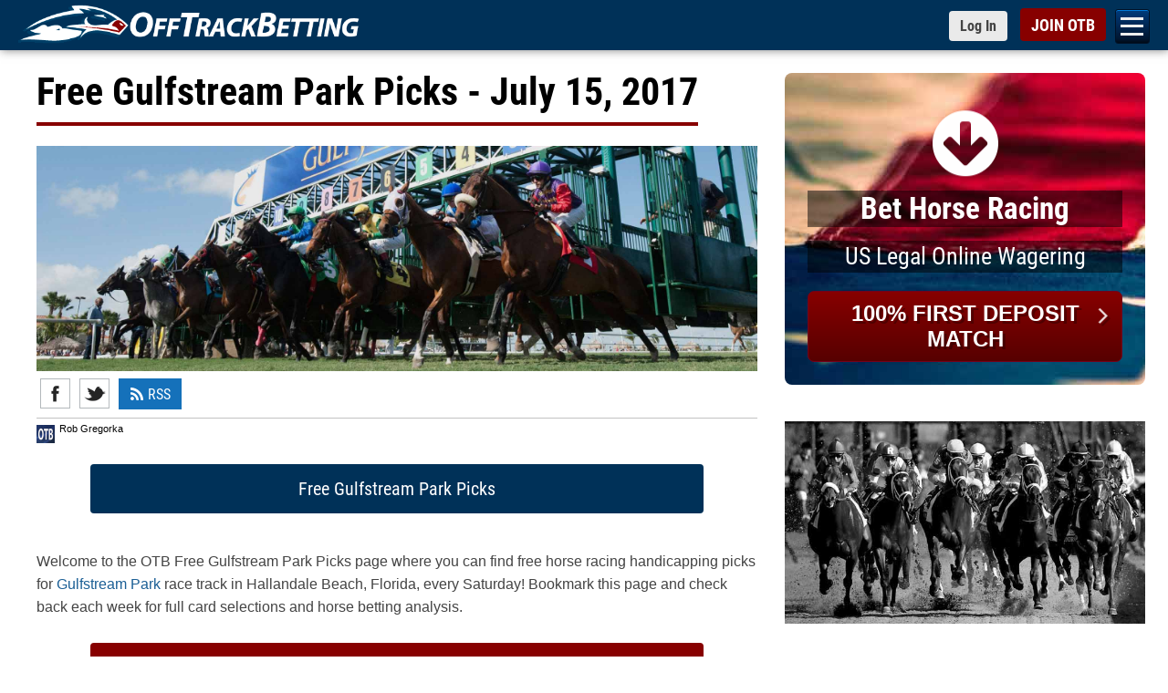

--- FILE ---
content_type: text/html; charset=utf-8
request_url: https://www.offtrackbetting.com/free-picks/gulfstream_park-20170715.html
body_size: 12053
content:


<!DOCTYPE html>
<html lang="en">
  <head>
    <meta charset="utf-8">
    <meta http-equiv="X-UA-Compatible" content="IE=edge">
    <title>Free Gulfstream Park Picks - July 15, 2017 | OFF TRACK BETTING</title>
    
    <link rel="apple-touch-icon" sizes="180x180" href="https://www.offtrackbetting.com/apple-touch-icon.png">
    <link rel="icon" type="image/png" sizes="32x32" href="https://www.offtrackbetting.com/favicon-32x32.png">
    <link rel="icon" type="image/png" sizes="16x16" href="https://www.offtrackbetting.com/favicon-16x16.png">
    <link rel="manifest" href="https://www.offtrackbetting.com/site.webmanifest">

    <meta name="viewport" content="width=device-width, initial-scale=1, maximum-scale=2">
    <meta name="apple-mobile-web-app-title" content="BET NOW">
    <meta name="msvalidate.01" content="3F172F159914E3A18553CF26CE36A74E" />

    <meta name="description" content="Free horse racing picks for Gulfstream Park Racetrack for Saturday, July 15, 2017. Bet & watch Gulfstream Park horse racing online at OffTrackBetting.com.">
    <meta name="keywords" content="off track betting, off-track betting, betting horses, horse betting, betting horses online, online horse betting, betting horse racing, betting, otb, horse racing betting, racebooks, adw, advance deposit wagering, account wagering, horse racing betting">
      <meta property="og:locale" content="en_US"/>
      <meta property="og:site_name" content="OffTrackBetting.com" />
      <meta property="og:title" content="Free Gulfstream Park Picks - July 15, 2017" />
      <meta property="og:url" content="https://www.offtrackbetting.com/free-picks/gulfstream_park-20170715.html" />
      <meta property="og:type" content="article" />
      <meta property="og:image" content="https://img2.offtrackbetting.com/images/gulfstream-park-free-picks.jpg" />
      <meta property="og:image:width" content="1217"/>
      <meta property="og:image:height" content="380"/>
      <meta property="og:description" content="Free horse racing picks for Gulfstream Park Racetrack for Saturday, July 15, 2017. Bet & watch Gulfstream Park horse racing online at OffTrackBetting.com." />
      <meta property="article:author" content="http://www.facebook.com/OffTrackBettingcom" />
      <meta property="article:publisher" content="http://www.facebook.com/OffTrackBettingcom" />
      <meta itemprop="name" content="Free Gulfstream Park Picks - July 15, 2017"/>
      <meta itemprop="description" content="Free horse racing picks for Gulfstream Park Racetrack for Saturday, July 15, 2017. Bet & watch Gulfstream Park horse racing online at OffTrackBetting.com."/>
      <meta itemprop="image" content="https://img2.offtrackbetting.com/images/gulfstream-park-free-picks.jpg"/>
      <meta name="twitter:title" content="Free Gulfstream Park Picks - July 15, 2017"/>
      <meta name="twitter:url" content="https://www.offtrackbetting.com/free-picks/gulfstream_park-20170715.html"/>
      <meta name="twitter:description" content="Free horse racing picks for Gulfstream Park Racetrack for Saturday, July 15, 2017. Bet & watch Gulfstream Park horse racing online at OffTrackBetting.com."/>
      <meta name="twitter:image" content="https://img2.offtrackbetting.com/images/gulfstream-park-free-picks.jpg"/>
      <meta name="twitter:card" content="summary_large_image"/>
      <meta name="twitter:creator" content="@otbonline"/>
      <meta name="twitter:site" content="@otbonline"/>  
    

    <link rel="preconnect" href="https://css2.offtrackbetting.com" crossorigin>
    <link rel="preconnect" href="https://img2.offtrackbetting.com" crossorigin>
    <link rel="preconnect" href="https://js2.offtrackbetting.com" crossorigin>
    <link rel="preconnect" href="https://www3.offtrackbetting.com" crossorigin>
    <link rel="preconnect" href="https://json.offtrackbetting.com" crossorigin>
    
    
    <!-- link rel="stylesheet" 
          href="https://fonts.googleapis.com/css?family=Roboto+Condensed:400,700"
          crossorigin="anonymous"  -->
    
    <link rel="preload" href="https://www3.offtrackbetting.com/fonts/roboto-condensed-v19-latin-regular.woff2" as="font" crossorigin>
    <style type="text/css" media="screen, print">
    /* roboto-condensed-regular - latin */
    @font-face {
      font-family: 'Roboto Condensed';
      font-style: normal;
      font-weight: 400;
      src: local('sans-serif'),
          url('https://www3.offtrackbetting.com/fonts/roboto-condensed-v19-latin-regular.woff2') format('woff2'), /* Chrome 26+, Opera 23+, Firefox 39+ */
          url('https://www3.offtrackbetting.com/fonts/roboto-condensed-v19-latin-regular.woff') format('woff'); /* Chrome 6+, Firefox 3.6+, IE 9+, Safari 5.1+ */
      font-display: swap;
    }
    /* roboto-condensed-700 - latin */
    @font-face {
      font-family: 'Roboto Condensed';
      font-style: normal;
      font-weight: 700;
      src: local('sans-serif'),
          url('https://www3.offtrackbetting.com/fonts/roboto-condensed-v19-latin-700.woff2') format('woff2'), /* Chrome 26+, Opera 23+, Firefox 39+ */
          url('https://www3.offtrackbetting.com/fonts/roboto-condensed-v19-latin-700.woff') format('woff'); /* Chrome 6+, Firefox 3.6+, IE 9+, Safari 5.1+ */
      font-display: swap;
    }
    </style>

    <link href="https://stackpath.bootstrapcdn.com/font-awesome/4.7.0/css/font-awesome.min.css"
          rel="stylesheet"
          integrity="sha384-wvfXpqpZZVQGK6TAh5PVlGOfQNHSoD2xbE+QkPxCAFlNEevoEH3Sl0sibVcOQVnN"
          crossorigin="anonymous">
    
    
          <link rel="stylesheet" href="https://css2.offtrackbetting.com/css/bootstrap3.4.1.min.css" />
    
    
    
            
	    <link href="https://css2.offtrackbetting.com/css/style.css" rel="stylesheet" media="screen" />
	    <link href="https://css2.offtrackbetting.com/css/style_addons.css" rel="stylesheet" media="screen" />	    
	 <link href="https://css2.offtrackbetting.com/css/print/freepicks.css" rel="stylesheet" media="print" />	
	 <style type="text/css">
   
    .items {
      display: flex;
      flex-wrap: wrap;
      margin-left: -10px;
	    margin-top: -10px;
    }
    .items .item {
      flex: 1 1 150px;
      box-sizing: border-box;
      padding: 10px;
    	margin-left: 10px;
    	margin-top: 10px;
    }


	 </style>			
  
  
  <!-- Global site tag (gtag.js) - Google Analytics -->
<script async src="https://www.googletagmanager.com/gtag/js?id=G-VMYF9MLBGV"></script>
<script>
  window.dataLayer = window.dataLayer || [];
  function gtag(){dataLayer.push(arguments);}
  gtag('js', new Date());

  gtag('config', 'G-VMYF9MLBGV');
</script>
</head>

<body >
  
      

<div class="nav-mobile toggle-drawer" id="nav-mobile">

  <nav class="subnav" role="navigation" id="hambugerNav">
    <ul class="level2">
      
      
      <li><a href="/">OTB</a></li>
      
      <li><a href="/signup/">Open an OTB Account</a></li>
      
      <li><a id="nav_deposit" href="/deposit/">Deposit</a>
        <ul id="subNav_deposit" class="level3">
            <li><a href="/deposit/credit-cards.html">Credit Cards</a></li>
            <li><a href="/deposit/credit-cards.html">Debit Cards</a></li>
            <li><a href="/deposit/paypal.html">PayPal</a></li>
            <li><a href="/deposit/venmo.html">Venmo</a></li>
            <li><a href="/deposit/green-dot-moneypak.html">Green Dot MoneyPak</a></li>
            <li><a href="/deposit/paynearme.html">PayNearMe</a></li>
            <li><a href="/deposit/bitcoin.html">Bitcoin</a></li>
            <li><a href="/deposit/e-check.html">e-Check (ACH)</a></li>
            <li><a href="/deposit/walk-up-bank-deposits.html">Walk Up Bank Deposits</a></li>
            <li><a href="/deposit/bank-wire-transfer.html">Bank Wire Transfer</a></li>
            <li><a href="/deposit/check-money-order.html">Checks or Money Orders</a></li>
        </ul>
      </li>
      
      
      <li><a id="nav_horseracing" href="/horse-racing.html">Bet Horse Racing</a>
        <ul id="subNav_horseracing" class="level3">
            <li><a href="/horse-racing-schedule.html">Today's Racing Schedule</a></li>
            <li><a href="/scratches_changes.html">Scratches & Changes</a></li>
            <li><a href="/carryovers.html">Carryovers</a></li>
            <li><a href="/graded_stakes.html">Graded Stakes Races</a></li>
            <li><a href="/horse_betting_news/">Race Previews</a></li>
            <li><a href="/results/">Horse Racing Results</a></li>
            <li><a href="/horse_racing_tracks.html">OTB Track List</a></li>
            <li><a href="/horse-racing-rewards.html">OTB Cash Rewards</a></li>
        </ul>
      </li>

      <li><a href="/harness-racing.html">Bet Harness Racing</a></li>

       <li><a id="nav_dogs" href="/greyhound-racing.html">Bet Greyhound Racing</a>
        <ul id="subNav_dogs" class="level3">
            <li><a href="/horse-racing-schedule.html">Today's Racing Schedule</a></li>				
            <li><a href="/scratches_changes.html">Scratches & Changes</a></li>
            <li><a href="/results/">Greyhound Racing Results</a></li>
            <li><a href="/horse_racing_tracks.html">OTB Track List</a></li>
            <li><a href="/horse-racing-rewards.html">OTB Cash Rewards</a></li>
        </ul>
       </li>
      
       <li><a id="nav_results" href="/results/">OTB Results</a>
        <ul id="subNav_results" class="level3">
            <li><a href="/results/1/aqueduct.html">Aqueduct Results</a></li>
            <li><a href="/results/10/belmont-park.html">Belmont Park Results</a></li>
            <li><a href="/results/15/canterbury-park.html">Canterbury Park Results</a></li>
            <li><a href="/results/19/del-mar.html">Del Mar Results</a></li>
            <li><a href="/results/36/gulfstream-park.html">Gulfstream Park Results</a></li>
            <li><a href="/results/996/horseshoe-indianapolis.html">Horseshoe Indianapolis Results</a></li>
            <li><a href="/results/47/keeneland.html">Keeneland Results</a></li>
            <li><a href="/results/48/kentucky-downs.html">Kentucky Downs Results</a></li>
            <li><a href="/results/49/laurel-park.html">Laurel Park Results</a></li>
            <li><a href="/results/64/pimlico.html">Pimlico Results</a></li>
            <li><a href="/results/80/santa-anita-park.html">Santa Anita Park Results</a></li>
            <li><a href="/results/82/saratoga-(tb).html">Saratoga Results</a></li>
            <li><a href="/results/92/tampa-bay-downs.html">Tampa Bay Downs Results</a></li>
            <li><a href="/results/horse-racing.html">Horse Racing Results</a></li>
            <li><a href="/results/greyhound-racing.html">Greyhound Racing Results</a></li>
            <li><a href="/results/harness-racing.html">Harness Racing Results</a></li>
            <li><a href="/results/quarter-horse-racing.html">Quarter Horse Racing Results</a></li>
            <li><a href="/graded_stakes_results.html">Graded Stakes Race Results</a></li>
        </ul>
       </li>

      
       <li><a id="nav_promos" href="/promos/promotions.html">Promotions</a>
        <ul id="subNav_promos" class="level3">
            <li><a href="/horse-racing-rewards.html">OTB Cash Rewards</a></li>
            <li><a href="/promos/signup-bonus.html">Up to $200 OTB Bonus</a></li>			
            <li><a href="/deposit/paynearme.html">PayNearMe Promo</a></li>
        </ul>
       </li>
      
       <li><a id="nav_help" href="/contact.html">Help</a>
         <ul id="subNav_help" class="level3">
	          <li><a href="/faq.html" title="FAQ">FAQs</a></li>
	          <li><a href="/terms.html" title="OTB Terms & Conditions">Terms & Conditions</a></li>
            <li><a href="/contact.html" title="Contact Us">Contact Us</a></li>
            <li><a href="/about.html" title="About OTB">About OTB</a></li>
            <li><a href="/howtobet.html" title="How To Bet">How to Bet</a></li>
            <li><a href="/horse-racing-terms.html" title="">Horse Racing Terms</a></li>
         </ul>
       </li>
        <li><a href="/pegasus-world-cup/">Bet Pegasus World Cup</a></li>
        <li><a href="/pegasus-world-cup/2026-pegasus-world-cup-contenders.html">Pegasus World Cup Entries</a></li>
        <li><a href="/pegasus-world-cup/2026-pegasus-world-cup-turf-contenders.html">Pegasus World Cup Turf</a></li>
        <li><a href="/pegasus-world-cup/2026-pegasus-world-cup-filly-mare-turf-contenders.html">Pegasus World Cup F&M Turf</a></li>
        <li><a href="/saudi-cup/">2026 Saudi Cup</a></li>
        <li><a href="/horse_betting_news/2026-aqueduct-racetrack-winter-meet-betting-otb.html">Bet Aqueduct Racetrack</a></li>
        <li><a href="/horse_betting_news/2025-2026-gulfstream-park-championship-meet-betting-otb.html">Bet Gulfstream Park</a></li>
        <li><a href="/horse_betting_news/2025-2026-santa-anita-park-classic-meet-betting-schedule-otb.html">Bet Santa Anita Park</a></li>
        <li><a href="/android/otb-app-android.html">Download OTB Android App</a></li>
        <li><a href="https://apps.apple.com/us/app/otb-horse-race-betting-app/id1604933279">Download OTB iPhone App</a></li>  
        </ul> 

    </nav>




</div>

      


<div id="wrapper" class="wrapper">
<div id="header">
  <div id="top" class="top fixed">
    <div class="container">
      <h1 style="padding:0; margin:0em; display:inline; background: none; border: none;">
        <a href="/" 
           class="logo logo-lrg"
           title="Off Track Betting">
          <img id="logo-header"
             src="https://img2.offtrackbetting.com/images/off-track-betting-logo.gif"
             alt="Off Track Betting">
        </a>
      </h1>
          <nav class="fafabartog">
        <a href="#nav" class="nav-skip" id="nav-skip">
          <span>Menu</span>
        </a>
      </nav>    
      <div class="login-header">
        <a href="https://app.offtrackbetting.com/#/signup/sign-in"
           class="btn btn-sm btn-default loginToggle"
           style="padding-right: 12px !important;">
          <span>Log In</span>
        </a>
        <a href="https://app.offtrackbetting.com/#/signup"
           id="signupBtn"
           class="btn btn-sm btn-red">
          <span>JOIN OTB</span>
        </a>
      </div><!-- /login-header -->
    </div><!-- /container -->
  </div><!-- /top -->
</div> <!-- /header -->        <div id="main" class="container">
    	<div class="row">
    		<div id="left-col" class="col-md-8">
    	    	   





    
<div id="news_article" itemscope itemtype="http://schema.org/NewsArticle">
  
     <div class="headline">
      <h1><span itemprop="name headline">Free Gulfstream Park Picks - July 15, 2017</span></h1>
     </div>
      
     

<p><img src="https://img2.offtrackbetting.com/images/gulfstream-park-otb.jpg" border="0" alt="Gulfstream Park Free Picks" class="img-responsive" width="100%"></p>

<div id="shareBar"> 
  
  <div style="text-align:center; font: 11px Arial, sans-serif; float:left; margin-left: 2px;">
    <ul class="social-icons" style="float:left; margin-left: 2px;">
      <li><a href="https://www.facebook.com/sharer.php?u=http%3A%2F%2Fwww.offtrackbetting.com%2Ffree-picks%2Fgulfstream_park-20170715.html" target="_blank" rel="noopener" title="Share with Facebook" class="social_facebook">Facebook</a></li>
      <li><a href="https://twitter.com/intent/tweet
?url=http%3A%2F%2Fwww.offtrackbetting.com%2Ffree-picks%2Fgulfstream_park-20170715.html&text=Free%20horse%20racing%20picks%20for%20Gulfstream%20Park%20Racetrack%20for%20Saturday%2C%20July%2015%2C%202017.%20Bet%20%26%20watch%20Gulfstream%20Park%20horse%20racing%20online%20at%20OffTrackBetting.com." target="_blank" rel="noopener" title="Share with Twitter" class="social_twitter">Twitter</a></li>
    </ul>

	    <a href="/rss.html" title="Horse Racing RSS Feeds" class="btn btn-small btn-primary" style="line-height: 16px; border-radius: 0px;"><i class="fa fa-rss" aria-hidden="true" style="height:16px; width:16px; padding:0px;"></i> RSS</a>
	</div>
	
	<div class="clear"></div>
</div><!-- end shareBar -->

     <div class="subhead">
      <div style="display:inline; float:left;" itemscope itemprop="image" itemtype="http://schema.org/ImageObject"><img src="https://img2.offtrackbetting.com/images/off-track-betting.jpg" height="20px" width="20px" itemprop="contentUrl representativeOfPage"></div> <cite class="source">Rob Gregorka</cite></div>

  <!-- begin story body -->
  <div class="storybody" itemprop="articleBody">
    
    <div class="center margin-bottom-40 margin-top-20"><a href="/free-picks/gulfstream_park.html" style="width: 85%;" class="btn btn-lrg btn-blue">Free Gulfstream Park Picks</a></div>
    
    

<p>Welcome to the OTB Free Gulfstream Park Picks page where you can find free horse racing handicapping picks for <a href="https://www.offtrackbetting.com/racetracks/GP/gulfstream_park.html">Gulfstream Park</a> race track in Hallandale Beach, Florida, every Saturday! Bookmark this page and check back each week for full card selections and horse betting analysis.</p> 

<div class="center margin-bottom-40 margin-top-20"><a href="/signup/" style="width: 85%;" class="btn btn-lrg btn-red">Bet Horse Racing at Gulfstream Park - JOIN OTB</a></div>


<h2>Gulfstream Park Free Picks for Saturday, July 15, 2017</h2>

<p>
<div id="gradedStakes_results" class="gradedStakes_results table-responsive">
<table class="table table-bordered table-striped freepicks" cellpadding="2" cellspacing="2" border="1" width="100%">
<tbody>
<!-- Race 1 -->
 <tr valign="top" >
  <th colspan="2" >Race 1</th>
 </tr>
 <tr>
  <td class="postposition pp2"><a>2</a></td>
  <td>#2 Revolver Sessions (5/2)- Trainer A. Rodriguez enters hot of late.</td>
 </tr>
 <tr>
  <td class="postposition pp1"><a>1</a></td>
  <td>#1 Histrionic (8/1)- Well rested, should be in the mix.</td>
 </tr>





<!-- Race 2 -->
 <tr valign="top" >
  <th colspan="2" >Race 2</th>
 </tr>
 <tr>
  <td class="postposition pp6"><a>6</a></td>
  <td>#6 Assume Control (7/2)- Trainer M. Casse has had success in similar races.</td>
 </tr>
 <tr>
  <td class="postposition pp3"><a>3</a></td>
  <td>#3 L. A. House (8/1)- Trainer A. Sano enters hot, decent value.</td>
 </tr>




<!-- Race 3 -->
 <tr valign="top" >
  <th colspan="2" >Race 3</th>
 </tr>
 <tr>
  <td class="postposition pp9"><a>9</a></td>
  <td>#9 Cyber Josh (6/1)- Exiting a key race, hopes to return to previous form.</td>
 </tr>
 <tr>
  <td class="postposition pp1"><a>1</a></td>
  <td>#1 Getaway Car (12/1)- Excels at this distance, should be included.</td>
 </tr>




<!-- Race 4 -->
 <tr valign="top" >
  <th colspan="2" >Race 4</th>
 </tr>
 <tr>
  <td class="postposition pp2"><a>2</a></td>
  <td>#2 Cousin Tino (7/2)- Trainer A. Sano enters hot of late.</td>
 </tr>
 <tr>
  <td class="postposition pp3"><a>3</a></td>
  <td>#3 Moreno Mojo (8/1)- Exiting a key race, looks to bounce back.</td>
 </tr>
 <tr>
  <td class="postposition pp9"><a>9</a></td>
  <td>#9 Seeking Fast (20/1)- Jockey J. Batista has had lots of recent success.</td>
 </tr>



<!-- Race 5 -->
 <tr valign="top" >
  <th colspan="2" >Race 5</th>
 </tr>
 <tr>
  <td class="postposition pp4"><a>4</a></td>
  <td>#4 Sassy Sierra (4/1)- Trainer M. Maker has had success in similar spots.</td>
 </tr>
 <tr>
  <td class="postposition pp3"><a>3</a></td>
  <td>#3 Milbra (2/1)- Consistent, and had best Beyer figure three starts back.</td>
 </tr>
 <tr>
  <td class="postposition pp7"><a>7</a></td>
  <td>#7 Recenttransactions (3/1)- Steadily improving, should hit the board.</td>
 </tr>




<!-- Race 6 -->
 <tr valign="top" >
  <th colspan="2" >Race 6</th>
 </tr>
 <tr>
  <td class="postposition pp6"><a>6</a></td>
  <td>#6 Sophia Salsa (5/1)-  Well rested, ready to run a big race.</td>
 </tr>
 <tr>
  <td class="postposition pp3"><a>3</a></td>
  <td>#3 Sister Drama (7/2)- Trainer R. Nicks enters hot, will be competitive.</td>
 </tr>



<!-- Race 7 --> 
 <tr valign="top" >
  <th colspan="2" >Race 7</th>
 </tr>
 <tr>
  <td class="postposition pp7"><a>7</a></td>
  <td><b>*Our Pick Of The Day* (73% Have Finished 1st or 2nd)</b></br>
          #7 Grand Venezuelan (7/2)- The switch to a sprint on the dirt should be a big difference.</td>
 </tr>



<!-- Race 8 -->
 <tr valign="top" >
  <th colspan="2" >Race 8</th>
 </tr>
 <tr>
  <td class="postposition pp10"><a>10</a></td>
  <td>#10 Dubai Bob (3/1)- Trainer R. Ziadie has had success in similar races.</td>
 </tr>
 <tr>
  <td class="postposition pp6"><a>6</a></td>
  <td>#6 More Mia (7/2)- Best at this distance, tough to throw out.</td>
 </tr>
 <tr>
  <td class="postposition pp5"><a>5</a></td>
  <td>#5 Swagbag (15/1)- Trainer J. Braddy enters hot of late.</td>
 </tr>




<!-- Race 9 -->
 <tr valign="top" >
  <th colspan="2" >Race 9</th>
 </tr>
 <tr>
  <td class="postposition pp6"><a>6</a></td>
  <td>#6 Dunk (7/2)- First time lasix may help a lot following first time out.</td>
 </tr>
 <tr>
  <td class="postposition pp4"><a>4</a></td>
  <td>#4 Nonsuch (9/5)- Improved in second start, a lot to like.</td>
 </tr>
 <tr>
  <td class="postposition pp1"><a>1</a></td>
  <td>#1 City Edition (12/1)- First time starter has potential.</td>
 </tr>




<!-- Race 10 -->
 <tr valign="top" >
  <th colspan="2" >Race 10</th>
 </tr>
 <tr>
  <td class="postposition pp1"><a>1</a></td>
  <td>#1 Inside Out (9/2)- Exiting a key race in which she narrowly lost.</td>
 </tr>
 <tr>
  <td class="postposition pp8"><a>8</a></td>
  <td>#8 My Girl Corey (5/1)- First start with new trainer R. Nicks.</td>
 </tr>
 <tr>
  <td class="postposition pp13"><a>13</a></td>
  <td>#13 Dad's Princess (15/1)- Also exiting key race, could surprise.</td>
 </tr>

 
 
 
 <!-- Race 11 -->
 <tr valign="top" >
  <th colspan="2" >Race 11</th>
 </tr>
 <tr>
  <td class="postposition pp6"><a>6</a></td>
  <td>#6 Inaswagger (9/2)- Looks to keep winning, talented horse.</td>
 </tr>
 <tr>
  <td class="postposition pp4"><a>4</a></td>
  <td>#4 Nick the Cardshark (3/1)- Loves running at Gulfstream, should hit the board.</td>
 </tr>
 <tr>
  <td class="postposition pp2"><a>2</a></td>
  <td>#2 Sunshine N Shadow (15/1)- Excellent recent workout, also great value.</td>
 </tr>

 
 
 
 <!-- Race 12 -->
 <tr valign="top" >
  <th colspan="2" >Race 12</th>
 </tr>
 <tr>
  <td class="postposition pp5"><a>5</a></td>
  <td>#5 King Power (4/1)- Exiting an extremely key race in which he won.</td>
 </tr>
 <tr>
  <td class="postposition pp4"><a>4</a></td>
  <td>#4 Mason's Song (5/1)- Very consistent, and jockey J. Batista enters hot.</td>
 </tr>



 

</tbody>
</table>
</div>
</p>

<div class="tag-box tag-box-v2">
    
<h3>Free Gulfstream Park Picks Results - July 08, 2017</h3>

<p>
	
	
Race 2:   #5 Phantom Ro- WIN $4.00 <br />
Race 3:   #3 Classic Act- WIN $3.60, #5 Manuscript- PLACE $5.20, $2 Exacta Paid $18.60, $2 Daily Double Paid $8.80<br />
Race 4:   #3 Brave Request- PLACE $2.10 (*Our Pick Of The Day*) <br />
Race 5:   #5 Hopetown- WIN $18.60<br />
Race 6:   #7 Barroombouncer- PLACE $4.60, #1 Twice On Sunday- SHOW $6.00<br />
Race 7:   #3 G Q Coverup- WIN $9.40, #11 Dixie Mambo- SCRATCHED.<br />
Race 8:   #5 College Holly- WIN $12.40, #3 Didnotmeanit- PLACE $3.60, Exacta Paid $47.80, Daily Double Paid $62.20<br />
Race 9:   #7 Campaigner's Gold- WIN $7.40, #9 Bodhi Dog- PLACE $4.40, Exacta Paid $34.60, Daily Double Paid $48.20, $2 Pick 3 Paid $176.80<br />
Race 11:  #5 Devise- WIN $5.00, #6 Gran Chief- SHOW $3.40
 
</p>

</div>

<a href="/free-picks/gulfstream_park-20170708.html" class="btn btn-default left btn-spread">Gulfstream Park Free Picks for July 08, 2017</a>
<a href="/results/race.html?track=gulfstream-park&raceday=20170708" class="btn btn-blue right btn-spread">Gulfstream Park Results for July 08, 2017</a>

<div class="clear"></div>

<hr>

<h3 class="plain-text"><b>Free Horse Racing Picks &amp; Selections</b></h3>

<p>Bookmark this page and check back each week for Full Card Selections, Odds and Horse Betting Analysis for all Saturday horse races this season from some of the best US racetracks: <a href="/free-picks/aqueduct.html">Aqueduct Free Picks</a>, <a href="/free-picks/gulfstream_park.html">Gulfstream Park Free Picks</a>, <a href="/free-picks/del_mar.html">Del Mar Free Picks</a>, <a href="/free-picks/santa_anita.html">Santa Anita Free Picks</a>, <a href="/free-picks/belmont_park.html">Belmont Park Free Picks</a> and <a href="/free-picks/saratoga.html">Saratoga Free Picks</a>. </p>


<p>In addition to those racetracks, our growing team of horse handicapping experts offers free horse betting picks for the Triple Crown: Kentucky Derby, Preakness Stakes, Belmont Stakes, plus the <a href="/breeders_cup/">Breeders' Cup</a>.</p> 


    
    
      <hr>

      <h3 class="plain-text"><b><a href="/free-picks/gulfstream_park.html" style="color: #333; font-weight: 700; text-decoration: none;">Gulfstream Park Horse Racing Picks</a></b></h3>



      <div class='items'>
      
              <a href="/free-picks/gulfstream_park-20170826.html" class="btn btn-default item">August 26, 2017</a>
      
              <a href="/free-picks/gulfstream_park-20170819.html" class="btn btn-default item">August 19, 2017</a>
      
              <a href="/free-picks/gulfstream_park-20170805.html" class="btn btn-default item">August 05, 2017</a>
      
              <a href="/free-picks/gulfstream_park-20170729.html" class="btn btn-default item">July 29, 2017</a>
      
              <a href="/free-picks/gulfstream_park-20170722.html" class="btn btn-default item">July 22, 2017</a>
      
              <button class="btn btn-blue item">July 15, 2017</button>
      
              <a href="/free-picks/gulfstream_park-20170708.html" class="btn btn-default item">July 08, 2017</a>
              
      </div><!-- /.items -->
		

    		  	<p><div class='freepicksDisclaimer'>Free Horse Racing Picks are provided as a courtesy to augment your handicapping process. We do not provide any warranty or guarantee either implied or expressed.</div></p>
		
  </div><!-- /.storybody -->
</div><!-- /#news_article -->


    		</div><!-- end left-col -->
    			
    		<div id="right-col" class="col-md-4">
    			  
    			<div class="margin-bottom-25">

<div class="calltoaction lazyload">
<a href="/signup/">
<span id="object"><i class="animated floating fa fa-arrow-circle-down"></i></span>
<h2>Bet
     Horse Racing</h2>
<h3>US Legal Online Wagering</h3>
<span class="btn btn-join">100% FIRST DEPOSIT MATCH<i class="fa fa-angle-right"></i></span></a>
</div></div>







<div class='thumbnail margin-bottom-20' style='--aspect-ratio:640/360;'>
      <img data-src='https://img2.offtrackbetting.com/images/bet-horse-racing.jpg'
      alt='OTB Race Previews' class='lazyload img-responsive' /></div>
    
    <div class='content'>
      <h3>Bet Horse Racing with OTB</h3></div>
  
      <div id='right-col-buttons' style='margin: 10px 0px 5px;'>

      <ul class='list-unstyled'>
            <li style="list-style: none;">
      <a href="/pegasus-world-cup/2026-pegasus-world-cup-contenders.html" title="2026 Pegasus World Cup Entires" class="btn btn-blue" 
      style="width:100%;">Pegasus World Cup | Jan 24</a>
    </li>    <li style="list-style: none;">
      <a href="/pegasus-world-cup/2026-pegasus-world-cup-turf-contenders.html" title="2026 Pegasus World Cup Turf Entires" class="btn btn-blue" 
      style="width:100%;">Pegasus World Cup Turf | Jan 24</a>
    </li>    <li style="list-style: none;">
      <a href="/pegasus-world-cup/2026-pegasus-world-cup-filly-mare-turf-contenders.html" title="Pegasus World Cup Filly and Mare Turf Entries" class="btn btn-blue" 
      style="width:100%;">Pegasus World Cup Filly and Mare Turf | Jan 24</a>
    </li>    <li style="list-style: none;">
      <a href="/saudi-cup/2026-saudi-cup-contenders.html" title="2026 Saudi Cup Entries" class="btn btn-blue" 
      style="width:100%;">Saudi Cup Contenders | Feb 14</a>
    </li>    <li style="list-style: none;">
      <a href="/pegasus-world-cup/" title="Bet Pegasus World Cup 2026" class="btn btn-red" 
      style="width:100%;">Bet Pegasus World Cup | Jan 24</a>
    </li>    <li style="list-style: none;">
      <a href="/saudi-cup/" title="Bet Saudi Cup 2026" class="btn btn-red" 
      style="width:100%;">Bet Saudi Cup | Feb 14</a>
    </li>    <li style="list-style: none;">
      <a href="/horse_betting_news/2026-aqueduct-racetrack-winter-meet-betting-otb.html" title="Bet Aqueduct Racetrack Horse Racing" class="btn btn-red" 
      style="width:100%;">Bet Aqueduct Racetrack | Jan 1 - March 30</a>
    </li>    <li style="list-style: none;">
      <a href="/horse_betting_news/2025-2026-gulfstream-park-championship-meet-betting-otb.html" title="Bet Gulfstream Park Horse Racing" class="btn btn-red" 
      style="width:100%;">Bet Gulfstream Park | Nov 27 - March 29</a>
    </li>    <li style="list-style: none;">
      <a href="/horse_betting_news/2025-2026-santa-anita-park-classic-meet-betting-schedule-otb.html" title="Bet Aqueduct Racetrack Horse Racing" class="btn btn-red" 
      style="width:100%;">Bet Santa Anita Park | Dec 26 - June 14</a>
    </li>
      </ul>
    </div>




  <div id="todaysraces" style="min-height: 500px;">
  <div class="headline">
    <h3 id="todaysraces_headline"></h3>
  </div>
  <table 
    class="table-responsive table table-condensed table-striped table-bordered"
    cellpadding="0" cellspacing="0" border="0">
    <thead>
      <tr style="font-weight: bold;">
        <td align="left" width="66%">
          <a href="/horse_racing_tracks.html" title="Horse Racing Tracks"
            style="color: white; font-weight: bold; text-decoration: none;"
            >Race Tracks</a>
        </td>
        <td align="left" width="34%">Time (ET)</td>
      </tr>
    </thead>
    <tbody id="todaysraces_content">
    </tbody>
  </table>
</div>



<div>


<h3>Bet Greyhound Racing</h3>

  <div class='thumbnail margin-bottom-20' style='--aspect-ratio:640/340;'>
      <a href='/greyhound-racing.html'><img data-src='https://img2.offtrackbetting.com/images/greyhound-racing-otb.jpg' alt='Bet Greyhound Racing' class='lazyload img-responsive' /></a>
 </div>
 
 <div class='content'>
  <div>Bet Greyhound Racing online from the top dog tracks in the United States. Watch Free Live Video Streaming of every Greyhound Race when you bet from mobile phone, tablet, laptop or desktop.</div>  

      <ul>
        <li>Earn Daily Cash Rewards - Win or Lose</li>
        <li>Hundreds of weekly Greyhound races</li>
        <li>Free Live Video & Race Replays</li>
      </ul>
 </div>
 
 <div class='blockfooter'>
  <a href='/greyhound-racing.html' title='Bet Greyhound Racing Online' class='btn btn-blue'>Learn More<i class='fa fa-angle-right'></i></a>
 </div></div>

<!-- <div class="margin-bottom-25"></div> -->
    		</div><!-- end right-col -->
    	</div><!-- end row -->
    </div><!-- end main -->        	


<div class="container">
    <div class="row">
    	<div class="col-xs-12">
    	<div class="headline"><h3>Horse Betting News</h3></div>
		
<div class="row" id="jcarousel_news_headlines" style="display: none">
  <template>
      <li>
      <img src="[story.img]" class="lazyloaded" alt="">
      <h4><a href="[story.pageName]">[story.title]</a></h4>
      [story.summary]
    </li>
  </template>

  <div class="jcarousel-wrapper">
    <div class="jcarousel">
      <ul>
              </ul>
    </div>

    <a href="#" class="jcarousel-control-prev"
      data-jcarouselcontrol="true">&lt;</a>
    <a href="#" class="jcarousel-control-next"
      data-jcarouselcontrol="true">&gt;</a>

    <div class="blockfooter">
      <a href="/horse_betting_news/" class="btn btn-primary">Race Previews
        &amp; Odds <i class="fa fa-angle-right"></i></a>
      <a href="/news/" class="btn btn-primary">Horse Racing News
        <i class="fa fa-angle-right"></i></a>
    </div>
  </div> 
</div>
		</div>
	</div>
</div>


<!-- start footer -->
<div class="footer">
<div class="container">
	
    <div class="row">
	    
    <div class="col-md-3 col-md-push-9 margin-bottom-30">
       
        <div class="headline">
          <h3>OTB Support</h3>
        </div>
        <ul class="list-unstyled margin-bottom-20">
            <li> <i class="fa fa-lg fa-question-circle"></i> <a href="/faq.html">OTB FAQs</a></li>
            <li> <i class="fa fa-lg fa-info-circle "></i> <a href="/privacy.html">OTB Privacy Policy</a></li>
          	<li> <i class="fa fa-lg fa-info-circle "></i> <a href="/about.html" >About OTB</a></li>
            <li> <i class="fa fa-lg fa-pencil"></i> <a href="https://www.offtrackbetting.com/join.html">Join OTB</a></li>
            <li> <i class="fa fa-lg fa-dollar"></i> <a href="/deposit/">OTB Deposit Options</a></li>
            <li> <i class="fa fa-lg fa-phone"></i> <a href="tel: 1-855-941-1010">1-855-941-1010</a></li>
        	<li> <i class="fa fa-lg fa-envelope"></i> <a href="mailto:support&#64;OffTrackBetting.com">support&#64;OffTrackBetting.com</a></li> 
        	  
        </ul>
      
       
        <div class="headline">
          <h4>Follow OTB</h4>
        </div>       
     
        <ul class="social-icons lazyload" style="padding-bottom: 30px;">
          <li><a href="https://www.facebook.com/OffTrackBettingcom" target="_blank" rel="noopener" title="Like OTB on Facebook" class="social_facebook">Facebook</a></li>
          <li><a href="https://x.com/OTBonline" target="_blank" rel="noopener" title="Follow OTB on X" class="social_twitter">X</a></li>
        </ul>
      </div> <!-- col-md-3 -->     




      <div class="col-md-3 col-md-pull-3 margin-bottom-30">
        <div class="headline">
          <h3>Off Track Betting</h3>
        </div>
        <ul class="list-unstyled margin-bottom-20">
          <li><a href="/promos/signup-bonus.html">100% First Deposit Match</a></li>
          <li><a href="/horse-racing.html">Bet Horse Racing</a></li>
          <li><a href="/harness-racing.html">Bet Harness Racing</a></li>
          <li><a href="/greyhound-racing.html">Bet Greyhound Racing</a></li>
          <li><a href="/mobile/">Mobile Horse Betting</a></li>
          <li><a href="/horse_racing_tracks.html">Horse Racing Tracks</a></li>
          <li><a href="/horse-racing-rewards.html">Horse Racing Rebates</a></li>
          <li><a href="/android/otb-app-android.html">Download OTB Android App</a></li>
          <li><a href="https://apps.apple.com/us/app/otb-horse-race-betting-app/id1604933279">Download OTB iPhone App</a></li>
          <li><a href="/news/1-million-pacific-classic-tops-del-mar-stakes-program-for-2025-summer-season-2058.html">Bet Del Mar Horse Racing</a></li>
          <li><a href="/horse_betting_news/2026-aqueduct-racetrack-winter-meet-betting-otb.html">Bet Aqueduct Racetrack</a></li>
          <li><a href="/horse_betting_news/2025-2026-gulfstream-park-championship-meet-betting-otb.html">Bet Gulfstream Park</a></li>
          <li><a href="/horse_betting_news/2025-2026-santa-anita-park-classic-meet-betting-schedule-otb.html">Bet Santa Anita Park</a></li>    
        </ul>
      </div> <!-- col-md-3 -->
    
      
      <div class="col-md-3 col-md-pull-3 margin-bottom-30">
        <div class="headline">
          <h3>Handicapping Tools</h3>
        </div>
         <ul class="list-unstyled margin-bottom-20">
          <li><a href="/handicapping.html" >Handicapping Store</a></li>
          <li><a href="/horse-racing-schedule.html" >Horse Racing Schedule</a></li>
          <li><a href="/results/" >Horse Racing Results</a></li>
          <li><a href="/results/" >Greyhound Racing Results</a></li>
           <li><a href="/scratches_changes.html" >Horse Racing Scratches</a></li>
           <li><a href="/carryovers.html" >Carryovers</a></li>
           <li><a href="/horse-racing-terms.html" >Horse Racing Terms</a></li>
           <li><a href="/horse_betting_news/" >Horse Betting News</a></li>
           <li><a href="/race-replays.html" >Horse Race Replays</a></li>
           <li><a href="/watch-live-horse-racing.html" >Watch Live Horse Racing</a></li>
           <li><a href="/rss.html" >Horse Racing RSS Feeds</a></li>
           <li><a href="https://www.equibase.com/" target="_blank" rel="noopener" title="Data provided by Equibase">Equibase</a></li>
        </ul>
      </div> <!-- col-md-3 -->
      
      <div class="col-md-3 col-md-pull-3 margin-bottom-30">
        <div class="headline">
          <h3>Free Horse Racing Picks</h3>
        </div>
        <ul class="list-unstyled margin-bottom-20">
          
          <li><a href="/free-picks/">Free Horse Racing Picks</a></li>
          <li><a href="/free-picks/aqueduct.html" >Aqueduct Free Picks</a></li>
          <li><a href="/free-picks/gulfstream_park.html" >Gulfstream Park Free Picks</a></li>
          <li><a href="/free-picks/santa_anita.html" >Santa Anita Free Picks</a></li>
          <li><a href="/free-picks/del_mar.html" >Del Mar Free Picks</a></li>
          <li><a href="/free-picks/belmont_park.html" >Belmont Park Free Picks</a></li>
          <li><a href="/free-picks/saratoga.html" >Saratoga Free Picks</a></li> 
        </ul>
        
         <div class="headline">
          <h4>Online Horse Betting</h4>
      </div>
        <ul class="list-unstyled margin-bottom-20"> 
          <li><a href="/hong-kong-jockey-club/">Bet Hong Kong Horse Racing</a></li>
          <li><a href="/pegasus-world-cup/">Pegasus World Cup</a></li>
          <li><a href="/saudi-cup/">Saudi Cup</a></li>
          <li><a href="/dubai-world-cup/">Dubai World Cup</a></li>
          <li><a href="/preakness-stakes/">Bet Preakness Stakes</a></li>
          <li><a href="/belmont-stakes/">Bet Belmont Stakes</a></li>
          <li><a href="/royal-ascot/">Bet Royal Ascot</a></li>
          <li><a href="/haskell-invitational/">Bet Haskell Stakes</a></li>
          <li><a href="/travers-stakes/">Travers Stakes</a></li>
          <li><a href="/pacific-classic/">Pacific Classic</a></li>
          <li><a href="/little-brown-jug/">Little Brown Jug</a></li>
          <li><a href="/breeders_cup/">Bet Breeders' Cup</a></li>
        </ul>
      </div> <!-- col-md-3 -->
      
 
 
 <!-- Racetrack Bar -->
 <div class="row"> 
        <div class="col-xs-12"><a href="/horse_racing_tracks.html" title="Horse Racing Tracks OTB"><img data-src="https://img2.offtrackbetting.com/images/otb-race-tracks.png" alt="Horse Racing Tracks OTB" class="lazyload img-responsive single" style="max-height: 125px; margin: 0px auto; vertical-align: middle; padding: 8px 0px" ></a></div>    
     </div>
<!-- end Racetrack Bar-->

      
</div><!-- end row--> 
    
    
</div><!-- end container --> 
</div><!-- end footer --> 

<div class="copyright">
  <div class="container">
    <div class="row">
      <div class="col-md-12">
        <span class="brand">&copy; 2011 - 2026 <a href="/">OffTrackBetting.com</a> U.S. Licensed, Based & Regulated <a href="/otb.html">OTB</a> - All Rights Reserved</span> | <a href="/terms.html">Terms & Conditions</a> | <a href="/privacy.html">Privacy Policy</a> | <a href="/responsible_betting.html" >Responsible Betting</a> | <a href="https://liengamesracing.com/" target="_blank" rel="nofollow">Powered by Lien Games Racing</a>
      </div>
    </div><!--end row --> 
 
  </div><!-- end container --> 
</div><!-- end copyright --> 
</div><!-- end wrapper -->




	
       
  	
     
     <script src="https://js2.offtrackbetting.com/js/jquery360.min.js"></script>
     
    
         <script src="https://js2.offtrackbetting.com/js/bootstrap3.4.1.min.js" crossorigin="anonymous"></script>
    
     
	
  
	 <script src="https://js2.offtrackbetting.com/js/jquery.jcarousel.min.js"></script>
	 <script src="https://js2.offtrackbetting.com/js/jquery.jcarousel.responsive.js"></script>
	 <script src="https://js2.offtrackbetting.com/js/news_headlines.js"></script>	    
	 <script type="text/javascript">
		$( document ).ready(function() {
			$(".calltoaction #object").delay(500).queue(function(next) {
			$(this).addClass("animated bounceInDown").css("visibility", "visible");
			next();
			}).delay(600).queue(function(next) {
			$(".calltoaction h2").addClass("animated tada"); 
			next();
			}).delay(600).queue(function(next) {
			$(".calltoaction .fa-angle-right").addClass("animated fadeInLeft").css("visibility", "visible");; 
			next();
			});
		});
	 </script>
	
	 <script type="text/javascript">
      var todaysRaces = {};
      $(document).ready( () => {
        $.getJSON({
          url: 'https://ojlbo7v5hb.execute-api.us-west-2.amazonaws.com/current_races/v2',
          crossDomain: true
        })
          .done( (data) => {
                      todaysRaces = data.todaysraces; 
            $("#todaysraces #todaysraces_headline").html(
              data.todaysraces.headline);

            $(data.todaysraces.tracks).each( (idx, track) => {
              const showLink = (!track.resultsUrl.includes("{name}")) || "";
              $("#todaysraces #todaysraces_content").append(
                `<tr>
                  <td>${ showLink && "<a href='" + track.resultsUrl +"'>" }${
                    track.name }${ showLink && "</a>" }</td>
                  <td>${ track.time }</td>
                </tr>`
              );
            });
            $("#todaysraces").show();
          });
      });
	 </script>
		
	<script src="https://js2.offtrackbetting.com/js/otb.js"></script>
	
	
  
	<!--[if lt IE 9]>
  	<link rel="stylesheet" href="https://css2.offtrackbetting.com/css/ie9.css" />
	 	<link rel="stylesheet" href="https://www3.offtrackbetting.com/plugins/iealert/alert.css" />
	 	<script src="https://js2.offtrackbetting.com/js/html5.js"></script>
	 	<script src="https://www3.offtrackbetting.com/plugins/iealert/iealert.min.js"></script>     
	 	<script>$(document).ready(function() { $("body").iealert({  closeBtn: true,  overlayClose: true }); });</script>
	 	<script src="https://js2.offtrackbetting.com/js/respond.js"></script>
	<![endif]--> 
	
	<div class="scroll-top-wrapper ">
		<span class="scroll-top-inner">
			<i class="fa fa-2x fa-arrow-circle-up"></i>
		</span>
	</div>
	

 </body>
</html>


--- FILE ---
content_type: text/css; charset=utf-8
request_url: https://css2.offtrackbetting.com/css/print/freepicks.css
body_size: 388
content:
/* CSS Document */

<!-- 

	
#footer, 
img, 
div.allhead, 
#shareBar, 
div.subhead, 
div.storybody > p, 
div.storybody > span > p, 
div.storybody > hr, 
div.rightCol, #right-col, 
h3,
h3 > a,
h1, 
div.freepicksDisclaimer,
#header,
div.footer,
div.copyright,
#nav-mobile,
.jcarousel-wrapper,
.scroll-top-wrapper,
.openAccount {
	display: none;
	}
	
body {font: 8pt georgia,serif;}
h2,
.tag-box > h3,
div.storybody > span > b {
	font-size: 14pt; 
	display: inline;
	} 

#gradedStakes_results > table {
	margin: 10px 0px;
	}
-->